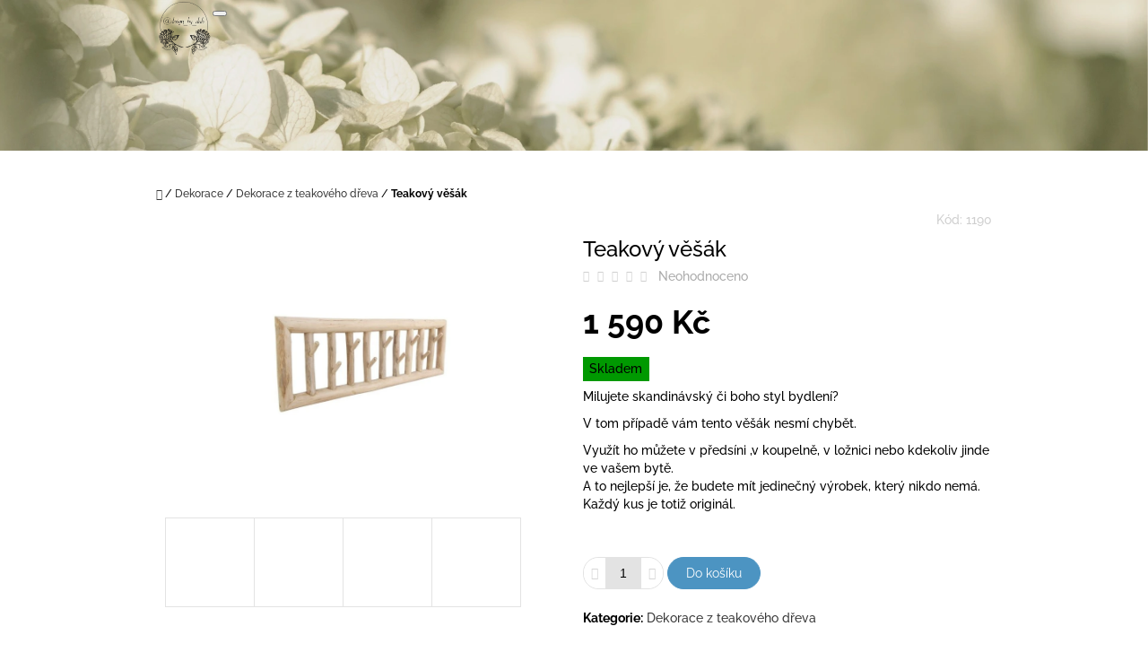

--- FILE ---
content_type: text/html; charset=utf-8
request_url: https://www.designbydub.cz/teakovy-vesak/
body_size: 20651
content:
<!doctype html><html lang="cs" dir="ltr" class="header-background-light external-fonts-loaded"><head><meta charset="utf-8" /><meta name="viewport" content="width=device-width,initial-scale=1" /><title>Teakový věšák - Design by Dub</title><link rel="preconnect" href="https://cdn.myshoptet.com" /><link rel="dns-prefetch" href="https://cdn.myshoptet.com" /><link rel="preload" href="https://cdn.myshoptet.com/prj/dist/master/cms/libs/jquery/jquery-1.11.3.min.js" as="script" /><link href="https://cdn.myshoptet.com/prj/dist/master/cms/templates/frontend_templates/shared/css/font-face/raleway.css" rel="stylesheet"><link href="https://cdn.myshoptet.com/prj/dist/master/shop/dist/font-shoptet-10.css.8c2408abe456ea0fcfd3.css" rel="stylesheet"><script>
dataLayer = [];
dataLayer.push({'shoptet' : {
    "pageId": 776,
    "pageType": "productDetail",
    "currency": "CZK",
    "currencyInfo": {
        "decimalSeparator": ",",
        "exchangeRate": 1,
        "priceDecimalPlaces": 2,
        "symbol": "K\u010d",
        "symbolLeft": 0,
        "thousandSeparator": " "
    },
    "language": "cs",
    "projectId": 416737,
    "product": {
        "id": 1190,
        "guid": "7ef7e3e2-7ef6-11ec-8936-ecf4bbd79d2f",
        "hasVariants": false,
        "codes": [
            {
                "code": 1190
            }
        ],
        "code": "1190",
        "name": "Teakov\u00fd v\u011b\u0161\u00e1k",
        "appendix": "",
        "weight": 0,
        "currentCategory": "Dekorace | Dekorace z teakov\u00e9ho d\u0159eva",
        "currentCategoryGuid": "3c5b2b41-87c8-11eb-ac23-ac1f6b0076ec",
        "defaultCategory": "Dekorace | Dekorace z teakov\u00e9ho d\u0159eva",
        "defaultCategoryGuid": "3c5b2b41-87c8-11eb-ac23-ac1f6b0076ec",
        "currency": "CZK",
        "priceWithVat": 1590
    },
    "cartInfo": {
        "id": null,
        "freeShipping": false,
        "freeShippingFrom": 3000,
        "leftToFreeGift": {
            "formattedPrice": "0 K\u010d",
            "priceLeft": 0
        },
        "freeGift": false,
        "leftToFreeShipping": {
            "priceLeft": 3000,
            "dependOnRegion": 0,
            "formattedPrice": "3 000 K\u010d"
        },
        "discountCoupon": [],
        "getNoBillingShippingPrice": {
            "withoutVat": 0,
            "vat": 0,
            "withVat": 0
        },
        "cartItems": [],
        "taxMode": "ORDINARY"
    },
    "cart": [],
    "customer": {
        "priceRatio": 1,
        "priceListId": 1,
        "groupId": null,
        "registered": false,
        "mainAccount": false
    }
}});
</script>
<meta property="og:type" content="website"><meta property="og:site_name" content="designbydub.cz"><meta property="og:url" content="https://www.designbydub.cz/teakovy-vesak/"><meta property="og:title" content="Teakový věšák - Design by Dub"><meta name="author" content="Design by Dub"><meta name="web_author" content="Shoptet.cz"><meta name="dcterms.rightsHolder" content="www.designbydub.cz"><meta name="robots" content="index,follow"><meta property="og:image" content="https://cdn.myshoptet.com/usr/www.designbydub.cz/user/shop/big/1190-3_79666011-4744-4337-8295-59c980604056.jpg?61f1cb68"><meta property="og:description" content="Teakový věšák. Milujete skandinávský či boho styl bydlení?
V tom případě vám tento věšák nesmí chybět.
Využít ho můžete v předsíni ,v koupelně, v ložnici nebo kdekoliv jinde ve vašem bytě.A to nejlepší je, že budete mít jedinečný výrobek, který nikdo nemá. Každý kus je totiž originál.
 "><meta name="description" content="Teakový věšák. Milujete skandinávský či boho styl bydlení?
V tom případě vám tento věšák nesmí chybět.
Využít ho můžete v předsíni ,v koupelně, v ložnici nebo kdekoliv jinde ve vašem bytě.A to nejlepší je, že budete mít jedinečný výrobek, který nikdo nemá. Každý kus je totiž originál.
 "><meta property="product:price:amount" content="1590"><meta property="product:price:currency" content="CZK"><style>:root {--color-primary: #393939;--color-primary-h: 0;--color-primary-s: 0%;--color-primary-l: 22%;--color-primary-hover: #666666;--color-primary-hover-h: 0;--color-primary-hover-s: 0%;--color-primary-hover-l: 40%;--color-secondary: #4c94c2;--color-secondary-h: 203;--color-secondary-s: 49%;--color-secondary-l: 53%;--color-secondary-hover: #4280a8;--color-secondary-hover-h: 204;--color-secondary-hover-s: 44%;--color-secondary-hover-l: 46%;--color-tertiary: #fd5e6d;--color-tertiary-h: 354;--color-tertiary-s: 98%;--color-tertiary-l: 68%;--color-tertiary-hover: #cc4c58;--color-tertiary-hover-h: 354;--color-tertiary-hover-s: 56%;--color-tertiary-hover-l: 55%;--color-header-background: #ffffff;--template-font: "Raleway";--template-headings-font: "Raleway";--header-background-url: url("https://cdn.myshoptet.com/usr/www.designbydub.cz/user/header_backgrounds/bez_n__zvu_(1920_x_500_px)_(3).png");--cookies-notice-background: #1A1937;--cookies-notice-color: #F8FAFB;--cookies-notice-button-hover: #f5f5f5;--cookies-notice-link-hover: #27263f;--templates-update-management-preview-mode-content: "Náhled aktualizací šablony je aktivní pro váš prohlížeč."}</style>
    
    <link href="https://cdn.myshoptet.com/prj/dist/master/shop/dist/main-10.less.8da77c2cd1fc147978a0.css" rel="stylesheet" />
    
    <script>var shoptet = shoptet || {};</script>
    <script src="https://cdn.myshoptet.com/prj/dist/master/shop/dist/main-3g-header.js.05f199e7fd2450312de2.js"></script>
<!-- User include --><!-- project html code header -->
<style type="text/css">
#h1-welcome-nor { text-transform: none }
</style>
<style type="text/css">
#menu li a { text-transform: none; }
</style>
<!-- /User include --><link rel="shortcut icon" href="/favicon.ico" type="image/x-icon" /><link rel="canonical" href="https://www.designbydub.cz/teakovy-vesak/" /></head>
    <body class="desktop id-776 in-dekorace-z-teakoveho-dreva template-10 type-product type-detail one-column-body columns-3 ums_forms_redesign--off ums_a11y_category_page--on ums_discussion_rating_forms--off ums_flags_display_unification--on ums_a11y_login--on mobile-header-version-0"><noscript>
    <style>
        #header {
            padding-top: 0;
            position: relative !important;
            top: 0;
        }
        .header-navigation {
            position: relative !important;
        }
        .overall-wrapper {
            margin: 0 !important;
        }
        body:not(.ready) {
            visibility: visible !important;
        }
    </style>
    <div class="no-javascript">
        <div class="no-javascript__title">Musíte změnit nastavení vašeho prohlížeče</div>
        <div class="no-javascript__text">Podívejte se na: <a href="https://www.google.com/support/bin/answer.py?answer=23852">Jak povolit JavaScript ve vašem prohlížeči</a>.</div>
        <div class="no-javascript__text">Pokud používáte software na blokování reklam, může být nutné povolit JavaScript z této stránky.</div>
        <div class="no-javascript__text">Děkujeme.</div>
    </div>
</noscript>

        <div id="fb-root"></div>
        <script>
            window.fbAsyncInit = function() {
                FB.init({
//                    appId            : 'your-app-id',
                    autoLogAppEvents : true,
                    xfbml            : true,
                    version          : 'v19.0'
                });
            };
        </script>
        <script async defer crossorigin="anonymous" src="https://connect.facebook.net/cs_CZ/sdk.js"></script><a href="#content" class="skip-link sr-only">Přejít na obsah</a><div class="overall-wrapper">
    <div class="user-action">
                    <div class="user-action-in">
            <div id="login" class="user-action-login popup-widget login-widget" role="dialog" aria-labelledby="loginHeading">
        <div class="popup-widget-inner">
                            <h2 id="loginHeading">Přihlášení k vašemu účtu</h2><div id="customerLogin"><form action="/action/Customer/Login/" method="post" id="formLoginIncluded" class="csrf-enabled formLogin" data-testid="formLogin"><input type="hidden" name="referer" value="" /><div class="form-group"><div class="input-wrapper email js-validated-element-wrapper no-label"><input type="email" name="email" class="form-control" autofocus placeholder="E-mailová adresa (např. jan@novak.cz)" data-testid="inputEmail" autocomplete="email" required /></div></div><div class="form-group"><div class="input-wrapper password js-validated-element-wrapper no-label"><input type="password" name="password" class="form-control" placeholder="Heslo" data-testid="inputPassword" autocomplete="current-password" required /><span class="no-display">Nemůžete vyplnit toto pole</span><input type="text" name="surname" value="" class="no-display" /></div></div><div class="form-group"><div class="login-wrapper"><button type="submit" class="btn btn-secondary btn-text btn-login" data-testid="buttonSubmit">Přihlásit se</button><div class="password-helper"><a href="/registrace/" data-testid="signup" rel="nofollow">Nová registrace</a><a href="/klient/zapomenute-heslo/" rel="nofollow">Zapomenuté heslo</a></div></div></div></form>
</div>                    </div>
    </div>

                <div id="cart-widget" class="user-action-cart popup-widget cart-widget loader-wrapper" data-testid="popupCartWidget" role="dialog" aria-hidden="true">
    <div class="popup-widget-inner cart-widget-inner place-cart-here">
        <div class="loader-overlay">
            <div class="loader"></div>
        </div>
    </div>

    <div class="cart-widget-button">
        <a href="/kosik/" class="btn btn-conversion" id="continue-order-button" rel="nofollow" data-testid="buttonNextStep">Pokračovat do košíku</a>
    </div>
</div>
    
        <div class="user-action-search popup-widget search-widget"  itemscope itemtype="https://schema.org/WebSite" data-testid="searchWidget">
        <meta itemprop="headline" content="Dekorace z teakového dřeva"/><meta itemprop="url" content="https://www.designbydub.cz"/><meta itemprop="text" content="Teakový věšák. Milujete skandinávský či boho styl bydlení? V tom případě vám tento věšák nesmí chybět. Využít ho můžete v předsíni ,v koupelně, v ložnici nebo kdekoliv jinde ve vašem bytě.A to nejlepší je, že budete mít jedinečný výrobek, který nikdo nemá. Každý kus je totiž originál. &amp;amp;nbsp;"/>        <div class="popup-widget-inner">
            <div class="search"><h2>Co potřebujete najít?</h2><form action="/action/ProductSearch/prepareString/" method="post"
    id="formSearchForm" class="search-form compact-form js-search-main"
    itemprop="potentialAction" itemscope itemtype="https://schema.org/SearchAction" data-testid="searchForm">
    <fieldset>
        <meta itemprop="target"
            content="https://www.designbydub.cz/vyhledavani/?string={string}"/>
        <input type="hidden" name="language" value="cs"/>
        
            
<input
    type="search"
    name="string"
        class="query-input form-control search-input js-search-input lg"
    placeholder="Napište, co hledáte"
    autocomplete="off"
    required
    itemprop="query-input"
    aria-label="Vyhledávání"
    data-testid="searchInput"
>
            <button type="submit" class="btn btn-default btn-arrow-right btn-lg" data-testid="searchBtn"><span class="sr-only">Hledat</span></button>
        
    </fieldset>
</form>
<h3>Doporučujeme</h3><div class="recommended-products"><a href="#" class="browse next"><span class="sr-only">Následující</span></a><a href="#" class="browse prev inactive"><span class="sr-only">Předchozí</span></a><div class="indicator"><div></div></div><div class="row active"><div class="col-sm-4"><a href="/bavlnik-dlouhy/" class="recommended-product">                        <span class="p-bottom">
                            <strong class="name" data-testid="productCardName">  Bavlník dlouhý</strong>

                                                            <strong class="price price-final" data-testid="productCardPrice">159 Kč</strong>
                            
                                                    </span>
</a></div><div class="col-sm-4"><a href="/keramicke-vazy-ivory/" class="recommended-product">                        <span class="p-bottom">
                            <strong class="name" data-testid="productCardName">  Keramické vázy Ivory</strong>

                                                            <strong class="price price-final" data-testid="productCardPrice">170 Kč</strong>
                            
                                                    </span>
</a></div><div class="col-sm-4 active"><a href="/stabilizovany-olivovnik/" class="recommended-product">                        <span class="p-bottom">
                            <strong class="name" data-testid="productCardName">  Stabilizovaný olivovník</strong>

                                                            <strong class="price price-final" data-testid="productCardPrice">490 Kč</strong>
                            
                                                    </span>
</a></div></div><div class="row"><div class="col-sm-4"><a href="/keramicke-vazy-sede/" class="recommended-product">                        <span class="p-bottom">
                            <strong class="name" data-testid="productCardName">  Keramické vázy šedé</strong>

                                                            <strong class="price price-final" data-testid="productCardPrice">390 Kč</strong>
                            
                                                    </span>
</a></div><div class="col-sm-4"><a href="/venec-z-boruvci--eukalyptu-a-modrinu/" class="recommended-product">                        <span class="p-bottom">
                            <strong class="name" data-testid="productCardName">  Věnec z borůvčí, eukalyptu a modřínu</strong>

                                                            <strong class="price price-final" data-testid="productCardPrice">1 190 Kč</strong>
                            
                                                    </span>
</a></div><div class="col-sm-4"><a href="/stabilizovany-asparagus/" class="recommended-product">                        <span class="p-bottom">
                            <strong class="name" data-testid="productCardName">  Stabilizovaný asparagus</strong>

                                                            <strong class="price price-final" data-testid="productCardPrice">450 Kč</strong>
                            
                                                    </span>
</a></div></div><div class="row"><div class="col-sm-4"><a href="/stabilizovany-eukalypt-nicholli/" class="recommended-product">                        <span class="p-bottom">
                            <strong class="name" data-testid="productCardName">  Stabilizovaný eukalypt nicollii</strong>

                                                            <strong class="price price-final" data-testid="productCardPrice">450 Kč</strong>
                            
                                                    </span>
</a></div><div class="col-sm-4"><a href="/keramicka-zviratka-v-bezove-barve/" class="recommended-product">                        <span class="p-bottom">
                            <strong class="name" data-testid="productCardName">  Keramická zvířátka v béžové barvě</strong>

                                                            <strong class="price price-final" data-testid="productCardPrice">120 Kč</strong>
                            
                                                            <span class="price-standard-wrapper"><span class="price-standard-label">Původně:</span> <span class="price-standard"><span>150 Kč</span></span></span>
                                                    </span>
</a></div><div class="col-sm-4"><a href="/venec-z-boruvci-berries/" class="recommended-product">                        <span class="p-bottom">
                            <strong class="name" data-testid="productCardName">  Věnec z borůvčí Berries</strong>

                                                            <strong class="price price-final" data-testid="productCardPrice">1 290 Kč</strong>
                            
                                                    </span>
</a></div></div></div></div>
        </div>
    </div>
</div>
            </div>
<header id="header"><div class="container navigation-wrapper">
    <div class="header-navigation">
        <div>
            <div class="site-name"><a href="/" data-testid="linkWebsiteLogo"><img src="https://cdn.myshoptet.com/usr/www.designbydub.cz/user/logos/kopie_n__vrhu_kopie_n__vrhu_kopie_n__vrhu_design_by_dub.png" alt="Design by Dub" fetchpriority="low" /></a></div>            
    <div class="navigation-buttons">
                <a href="#" class="toggle-window" data-target="search" data-hover="true" data-testid="linkSearchIcon"><span class="sr-only">Hledat</span></a>
                                    <button class="top-nav-button top-nav-button-login toggle-window" type="button" data-target="login" data-hover="true" aria-haspopup="dialog" aria-expanded="false" aria-controls="login" data-testid="signin">
                    <span class="sr-only">Přihlášení</span>
                </button>
                            <a href="/kosik/" class="toggle-window cart-count" data-hover="true" data-target="cart" data-redirect="true" data-testid="headerCart" rel="nofollow" aria-haspopup="dialog" aria-expanded="false" aria-controls="cart-widget">
            <span class="sr-only">Nákupní košík</span>
                    </a>
        <a href="#" class="toggle-window" data-target="navigation" data-hover="true" data-testid="hamburgerMenu"><span class="sr-only">Menu</span></a>
    </div>

            <nav id="navigation" class="hovered-nav" aria-label="Hlavní menu" data-collapsible="true"><div class="navigation-in menu"><ul class="menu-level-1" role="menubar" data-testid="headerMenuItems"><li class="menu-item-842 ext" role="none"><a href="/material-k-tvoreni/" data-testid="headerMenuItem" role="menuitem" aria-haspopup="true" aria-expanded="false"><b>Materiál k tvoření</b><span class="submenu-arrow"></span></a><ul class="menu-level-2" aria-label="Materiál k tvoření" tabindex="-1" role="menu"><li class="menu-item-878" role="none"><a href="/stabilizovane-rostliny/" data-image="https://cdn.myshoptet.com/usr/www.designbydub.cz/user/categories/thumb/eucalyptus.png" data-testid="headerMenuItem" role="menuitem"><span>Stabilizované rostliny</span></a>
                        </li><li class="menu-item-881" role="none"><a href="/umele-rostliny/" data-image="https://cdn.myshoptet.com/usr/www.designbydub.cz/user/categories/thumb/ficus.png" data-testid="headerMenuItem" role="menuitem"><span>Umělé rostliny</span></a>
                        </li><li class="menu-item-884" role="none"><a href="/susene-rostliny/" data-image="https://cdn.myshoptet.com/usr/www.designbydub.cz/user/categories/thumb/flower_(1).png" data-testid="headerMenuItem" role="menuitem"><span>Sušené rostliny</span></a>
                        </li><li class="menu-item-887" role="none"><a href="/doplnky-pro-tvoreni/" data-image="https://cdn.myshoptet.com/usr/www.designbydub.cz/user/categories/thumb/flower.png" data-testid="headerMenuItem" role="menuitem"><span>Doplňky pro tvoření</span></a>
                        </li></ul></li>
<li class="menu-item-707 ext" role="none"><a href="/dekorace/" data-testid="headerMenuItem" role="menuitem" aria-haspopup="true" aria-expanded="false"><b>Dekorace</b><span class="submenu-arrow"></span></a><ul class="menu-level-2" aria-label="Dekorace" tabindex="-1" role="menu"><li class="menu-item-776 active" role="none"><a href="/dekorace-z-teakoveho-dreva/" data-image="https://cdn.myshoptet.com/usr/www.designbydub.cz/user/categories/thumb/wooden-bowl.png" data-testid="headerMenuItem" role="menuitem"><span>Dekorace z teakového dřeva</span></a>
                        </li><li class="menu-item-791" role="none"><a href="/drevene-dekorace/" data-image="https://cdn.myshoptet.com/usr/www.designbydub.cz/user/categories/thumb/nature.png" data-testid="headerMenuItem" role="menuitem"><span>Dřevěné dekorace</span></a>
                        </li><li class="menu-item-797" role="none"><a href="/vazy--kvetinace/" data-image="https://cdn.myshoptet.com/usr/www.designbydub.cz/user/categories/thumb/jade.png" data-testid="headerMenuItem" role="menuitem"><span>Vázy, květináče</span></a>
                        </li><li class="menu-item-809" role="none"><a href="/podzimni-dekorace/" data-image="https://cdn.myshoptet.com/usr/www.designbydub.cz/user/categories/thumb/leaf-fall.png" data-testid="headerMenuItem" role="menuitem"><span>Podzimní dekorace</span></a>
                        </li><li class="menu-item-815" role="none"><a href="/zimni-a-vanocni-dekorace/" data-image="https://cdn.myshoptet.com/usr/www.designbydub.cz/user/categories/thumb/pine-cone.png" data-testid="headerMenuItem" role="menuitem"><span>Zimní a vánoční dekorace</span></a>
                        </li><li class="menu-item-848" role="none"><a href="/jaro--velikonoce/" data-image="https://cdn.myshoptet.com/usr/www.designbydub.cz/user/categories/thumb/easter-egg.png" data-testid="headerMenuItem" role="menuitem"><span>Jaro, Velikonoce</span></a>
                        </li></ul></li>
<li class="menu-item-710 ext" role="none"><a href="/vence/" data-testid="headerMenuItem" role="menuitem" aria-haspopup="true" aria-expanded="false"><b>Věnce</b><span class="submenu-arrow"></span></a><ul class="menu-level-2" aria-label="Věnce" tabindex="-1" role="menu"><li class="menu-item-719" role="none"><a href="/jarni/" data-image="https://cdn.myshoptet.com/usr/www.designbydub.cz/user/categories/thumb/503405728_10224468522054243_6770791125019793026_n.jpg" data-testid="headerMenuItem" role="menuitem"><span>Jarní</span></a>
                        </li><li class="menu-item-731" role="none"><a href="/zimni/" data-image="https://cdn.myshoptet.com/usr/www.designbydub.cz/user/categories/thumb/489807121_10223922065193163_395361232683343415_n.jpg" data-testid="headerMenuItem" role="menuitem"><span>Zimní</span></a>
                        </li><li class="menu-item-734" role="none"><a href="/letni/" data-image="https://cdn.myshoptet.com/usr/www.designbydub.cz/user/categories/thumb/503826885_10224494600146179_403192606758264802_n.jpg" data-testid="headerMenuItem" role="menuitem"><span>Letní</span></a>
                        </li><li class="menu-item-737" role="none"><a href="/podzimni/" data-image="https://cdn.myshoptet.com/usr/www.designbydub.cz/user/categories/thumb/506299346_10224571616471539_1301763934165424745_n.jpg" data-testid="headerMenuItem" role="menuitem"><span>Podzimní</span></a>
                        </li><li class="menu-item-749" role="none"><a href="/celorocni/" data-image="https://cdn.myshoptet.com/usr/www.designbydub.cz/user/categories/thumb/493668181_10224112975205794_743097854445021244_n.jpg" data-testid="headerMenuItem" role="menuitem"><span>Celoroční</span></a>
                        </li><li class="menu-item-803" role="none"><a href="/umele-vence/" data-image="https://cdn.myshoptet.com/usr/www.designbydub.cz/user/categories/thumb/492335218_10224051629912200_5314025145838281182_n.jpg" data-testid="headerMenuItem" role="menuitem"><span>Umělé věnce</span></a>
                        </li><li class="menu-item-821" role="none"><a href="/adventni-vence/" data-image="https://cdn.myshoptet.com/usr/www.designbydub.cz/user/categories/thumb/558264393_1413211510805253_9147957926465032144_n.jpg" data-testid="headerMenuItem" role="menuitem"><span>Adventní věnce</span></a>
                        </li></ul></li>
<li class="menu-item-836" role="none"><a href="/vyprodej/" data-testid="headerMenuItem" role="menuitem" aria-expanded="false"><b>Výprodej a akční zboží</b></a></li>
<li class="menu-item-870" role="none"><a href="/darkove-elektronicke-poukazy-2/" data-testid="headerMenuItem" role="menuitem" aria-expanded="false"><b>Dárkové elektronické poukazy</b></a></li>
<li class="menu-item-752" role="none"><a href="/kvetiny-na-objednavku--poptavka-formular-/" data-testid="headerMenuItem" role="menuitem" aria-expanded="false"><b>Floristika a aranžerství</b></a></li>
<li class="menu-item-29" role="none"><a href="/kontakty/" data-testid="headerMenuItem" role="menuitem" aria-expanded="false"><b>Kontakty</b></a></li>
<li class="menu-item-758" role="none"><a href="/fotogalerie/" data-testid="headerMenuItem" role="menuitem" aria-expanded="false"><b>Fotogalerie</b></a></li>
</ul></div><span class="navigation-close"></span></nav><div class="menu-helper" data-testid="hamburgerMenu"><span>Více</span></div>
        </div>
    </div>

                </div>
    </header><!-- / header -->

    

<div id="content-wrapper" class="container content-wrapper">
    
                                <div class="breadcrumbs navigation-home-icon-wrapper" itemscope itemtype="https://schema.org/BreadcrumbList">
                                                                            <span id="navigation-first" data-basetitle="Design by Dub" itemprop="itemListElement" itemscope itemtype="https://schema.org/ListItem">
                <a href="/" itemprop="item" class="navigation-home-icon"><span class="sr-only" itemprop="name">Domů</span></a>
                <span class="navigation-bullet">/</span>
                <meta itemprop="position" content="1" />
            </span>
                                <span id="navigation-1" itemprop="itemListElement" itemscope itemtype="https://schema.org/ListItem">
                <a href="/dekorace/" itemprop="item" data-testid="breadcrumbsSecondLevel"><span itemprop="name">Dekorace</span></a>
                <span class="navigation-bullet">/</span>
                <meta itemprop="position" content="2" />
            </span>
                                <span id="navigation-2" itemprop="itemListElement" itemscope itemtype="https://schema.org/ListItem">
                <a href="/dekorace-z-teakoveho-dreva/" itemprop="item" data-testid="breadcrumbsSecondLevel"><span itemprop="name">Dekorace z teakového dřeva</span></a>
                <span class="navigation-bullet">/</span>
                <meta itemprop="position" content="3" />
            </span>
                                            <span id="navigation-3" itemprop="itemListElement" itemscope itemtype="https://schema.org/ListItem" data-testid="breadcrumbsLastLevel">
                <meta itemprop="item" content="https://www.designbydub.cz/teakovy-vesak/" />
                <meta itemprop="position" content="4" />
                <span itemprop="name" data-title="Teakový věšák">Teakový věšák <span class="appendix"></span></span>
            </span>
            </div>
            
    <div class="content-wrapper-in">
                <main id="content" class="content wide">
                            
<div class="p-detail" itemscope itemtype="https://schema.org/Product">

    
    <meta itemprop="name" content="Teakový věšák" />
    <meta itemprop="category" content="Úvodní stránka &gt; Dekorace &gt; Dekorace z teakového dřeva &gt; Teakový věšák" />
    <meta itemprop="url" content="https://www.designbydub.cz/teakovy-vesak/" />
    <meta itemprop="image" content="https://cdn.myshoptet.com/usr/www.designbydub.cz/user/shop/big/1190-3_79666011-4744-4337-8295-59c980604056.jpg?61f1cb68" />
            <meta itemprop="description" content="Milujete skandinávský či boho styl bydlení?
V tom případě vám tento věšák nesmí chybět.
Využít ho můžete v předsíni ,v koupelně, v ložnici nebo kdekoliv jinde ve vašem bytě.A to nejlepší je, že budete mít jedinečný výrobek, který nikdo nemá. Každý kus je totiž originál.
&amp;nbsp;" />
                                            
        <div class="p-detail-inner">

                <form action="/action/Cart/addCartItem/" method="post" id="product-detail-form" class="pr-action clearfix csrf-enabled" data-testid="formProduct">
                            <meta itemprop="productID" content="1190" /><meta itemprop="identifier" content="7ef7e3e2-7ef6-11ec-8936-ecf4bbd79d2f" /><meta itemprop="sku" content="1190" /><span itemprop="offers" itemscope itemtype="https://schema.org/Offer"><link itemprop="availability" href="https://schema.org/InStock" /><meta itemprop="url" content="https://www.designbydub.cz/teakovy-vesak/" /><meta itemprop="price" content="1590.00" /><meta itemprop="priceCurrency" content="CZK" /><link itemprop="itemCondition" href="https://schema.org/NewCondition" /></span><input type="hidden" name="productId" value="1190" /><input type="hidden" name="priceId" value="2063" /><input type="hidden" name="language" value="cs" />

                
                
                <div class="p-image-wrapper">

                    



                    
                    <div class="p-image" style="" data-testid="mainImage">
                        

<a href="https://cdn.myshoptet.com/usr/www.designbydub.cz/user/shop/big/1190-3_79666011-4744-4337-8295-59c980604056.jpg?61f1cb68" class="p-main-image"><img src="https://cdn.myshoptet.com/usr/www.designbydub.cz/user/shop/big/1190-3_79666011-4744-4337-8295-59c980604056.jpg?61f1cb68" alt="79666011 4744 4337 8295 59C980604056" width="1024" height="768"  fetchpriority="high" />
</a>                    </div>

                    
    <div class="col-sm-12 p-thumbnails-wrapper">

        <div class="p-thumbnails">

            <div class="p-thumbnails-inner">

                <div>
                                                                                        <a href="https://cdn.myshoptet.com/usr/www.designbydub.cz/user/shop/big/1190-3_79666011-4744-4337-8295-59c980604056.jpg?61f1cb68" class="p-thumbnail highlighted">
                            <img src="data:image/svg+xml,%3Csvg%20width%3D%22100%22%20height%3D%22100%22%20xmlns%3D%22http%3A%2F%2Fwww.w3.org%2F2000%2Fsvg%22%3E%3C%2Fsvg%3E" alt="79666011 4744 4337 8295 59C980604056" width="100" height="100"  data-src="https://cdn.myshoptet.com/usr/www.designbydub.cz/user/shop/related/1190-3_79666011-4744-4337-8295-59c980604056.jpg?61f1cb68" fetchpriority="low" />
                        </a>
                        <a href="https://cdn.myshoptet.com/usr/www.designbydub.cz/user/shop/big/1190-3_79666011-4744-4337-8295-59c980604056.jpg?61f1cb68" class="cbox-gal" data-gallery="lightbox[gallery]" data-alt="79666011 4744 4337 8295 59C980604056"></a>
                                                                    <a href="https://cdn.myshoptet.com/usr/www.designbydub.cz/user/shop/big/1190_d612341f-056e-430a-958e-cccfd4e1146f.jpg?61f1cb83" class="p-thumbnail">
                            <img src="data:image/svg+xml,%3Csvg%20width%3D%22100%22%20height%3D%22100%22%20xmlns%3D%22http%3A%2F%2Fwww.w3.org%2F2000%2Fsvg%22%3E%3C%2Fsvg%3E" alt="D612341F 056E 430A 958E CCCFD4E1146F" width="100" height="100"  data-src="https://cdn.myshoptet.com/usr/www.designbydub.cz/user/shop/related/1190_d612341f-056e-430a-958e-cccfd4e1146f.jpg?61f1cb83" fetchpriority="low" />
                        </a>
                        <a href="https://cdn.myshoptet.com/usr/www.designbydub.cz/user/shop/big/1190_d612341f-056e-430a-958e-cccfd4e1146f.jpg?61f1cb83" class="cbox-gal" data-gallery="lightbox[gallery]" data-alt="D612341F 056E 430A 958E CCCFD4E1146F"></a>
                                                                    <a href="https://cdn.myshoptet.com/usr/www.designbydub.cz/user/shop/big/1190-1_c9b255ac-b544-438e-b805-137590472a8b.jpg?61f1cb91" class="p-thumbnail">
                            <img src="data:image/svg+xml,%3Csvg%20width%3D%22100%22%20height%3D%22100%22%20xmlns%3D%22http%3A%2F%2Fwww.w3.org%2F2000%2Fsvg%22%3E%3C%2Fsvg%3E" alt="C9B255AC B544 438E B805 137590472A8B" width="100" height="100"  data-src="https://cdn.myshoptet.com/usr/www.designbydub.cz/user/shop/related/1190-1_c9b255ac-b544-438e-b805-137590472a8b.jpg?61f1cb91" fetchpriority="low" />
                        </a>
                        <a href="https://cdn.myshoptet.com/usr/www.designbydub.cz/user/shop/big/1190-1_c9b255ac-b544-438e-b805-137590472a8b.jpg?61f1cb91" class="cbox-gal" data-gallery="lightbox[gallery]" data-alt="C9B255AC B544 438E B805 137590472A8B"></a>
                                                                    <a href="https://cdn.myshoptet.com/usr/www.designbydub.cz/user/shop/big/1190-2_1c29a816-4973-4be6-abcb-2b517de5d6b4.jpg?61f5c028" class="p-thumbnail">
                            <img src="data:image/svg+xml,%3Csvg%20width%3D%22100%22%20height%3D%22100%22%20xmlns%3D%22http%3A%2F%2Fwww.w3.org%2F2000%2Fsvg%22%3E%3C%2Fsvg%3E" alt="1C29A816 4973 4BE6 ABCB 2B517DE5D6B4" width="100" height="100"  data-src="https://cdn.myshoptet.com/usr/www.designbydub.cz/user/shop/related/1190-2_1c29a816-4973-4be6-abcb-2b517de5d6b4.jpg?61f5c028" fetchpriority="low" />
                        </a>
                        <a href="https://cdn.myshoptet.com/usr/www.designbydub.cz/user/shop/big/1190-2_1c29a816-4973-4be6-abcb-2b517de5d6b4.jpg?61f5c028" class="cbox-gal" data-gallery="lightbox[gallery]" data-alt="1C29A816 4973 4BE6 ABCB 2B517DE5D6B4"></a>
                                    </div>

            </div>

            <a href="#" class="thumbnail-prev"></a>
            <a href="#" class="thumbnail-next"></a>

        </div>

    </div>


                </div>

                
                <div class="p-info-wrapper">
                                                                <div class="p-detail-top">

                            <span class="p-code">
        <span class="p-code-label">Kód:</span>
                    <span>1190</span>
            </span>

                        
                        
                    </div>

                    <h1>  Teakový věšák</h1>

                                <div class="stars-wrapper">
                
<span class="stars star-list">
                                                <a class="star star-off show-tooltip" title="            Hodnocení:
            Neohodnoceno    &lt;br /&gt;
                    Pro možnost hodnocení se prosím přihlašte            "
                   ></a>
                    
                                                <a class="star star-off show-tooltip" title="            Hodnocení:
            Neohodnoceno    &lt;br /&gt;
                    Pro možnost hodnocení se prosím přihlašte            "
                   ></a>
                    
                                                <a class="star star-off show-tooltip" title="            Hodnocení:
            Neohodnoceno    &lt;br /&gt;
                    Pro možnost hodnocení se prosím přihlašte            "
                   ></a>
                    
                                                <a class="star star-off show-tooltip" title="            Hodnocení:
            Neohodnoceno    &lt;br /&gt;
                    Pro možnost hodnocení se prosím přihlašte            "
                   ></a>
                    
                                                <a class="star star-off show-tooltip" title="            Hodnocení:
            Neohodnoceno    &lt;br /&gt;
                    Pro možnost hodnocení se prosím přihlašte            "
                   ></a>
                    
    </span>
            <span class="stars-label">
                                Neohodnoceno                    </span>
        </div>
    
                
                    
                                            <div class="price price-table">

                            <div class="p-final-price-wrapper">
                                                                    <strong class="price-final" data-testid="productCardPrice">
            <span class="price-final-holder">
                1 590 Kč
    

        </span>
    </strong>
                                                                                                                                                    <span class="price-measure">
                    
                        </span>
                                    
                                                            </div>

                                                            <div class="availability-wrapper">
                                    

    
    <span class="availability-label" style="background-color: #009901" data-testid="labelAvailability">
                    Skladem            </span>
    
                                </div>
                            
                        </div>

                        
                        
                                                                        <div class="p-details">
                                                    <div class="p-short-description" data-testid="productCardShortDescr">
                                <p><meta charset="UTF-8" /><span>Milujete skandinávský či boho styl bydlení?</span></p>
<p>V tom případě vám tento věšák nesmí chybět.</p>
<p><span>Využít ho můžete v předsíni ,v koupelně, v ložnici nebo kdekoliv jinde ve vašem bytě.<br />A to nejlepší je, že budete mít jedinečný výrobek, který nikdo nemá. Každý kus je totiž originál.</span></p>
<p>&nbsp;</p>
                            </div>
                                                                    </div>
                
                        
                        
                                                                            
                                                    <div class="add-to-cart" data-testid="divAddToCart">
                                                                
<span class="quantity">
    <span
        class="increase-tooltip js-increase-tooltip"
        data-trigger="manual"
        data-container="body"
        data-original-title="Není možné zakoupit více než 9999 ks."
        aria-hidden="true"
        role="tooltip"
        data-testid="tooltip">
    </span>

    <span
        class="decrease-tooltip js-decrease-tooltip"
        data-trigger="manual"
        data-container="body"
        data-original-title="Minimální množství, které lze zakoupit, je 1 ks."
        aria-hidden="true"
        role="tooltip"
        data-testid="tooltip">
    </span>
    <label>
        <input
            type="number"
            name="amount"
            value="1"
            class="amount"
            autocomplete="off"
            data-decimals="0"
                        step="1"
            min="1"
            max="9999"
            aria-label="Množství"
            data-testid="cartAmount"/>
    </label>

    <button
        class="increase"
        type="button"
        aria-label="Zvýšit množství o 1"
        data-testid="increase">
            <span class="increase__sign">&plus;</span>
    </button>

    <button
        class="decrease"
        type="button"
        aria-label="Snížit množství o 1"
        data-testid="decrease">
            <span class="decrease__sign">&minus;</span>
    </button>
</span>
                                                                    <button type="submit" class="btn btn-conversion add-to-cart-button" data-testid="buttonAddToCart" aria-label="Do košíku Teakový věšák">Do košíku</button>
                                                            </div>
                        
                                            
                    
                    

                    <div class="p-details-bottom">

                        <div class="p-details">

                            <table class="detail-parameters">
                                                                                                                                <tr>
    <th>
        <span class="row-header-label">
            Kategorie<span class="row-header-label-colon">:</span>
        </span>
    </th>
    <td>
        <a href="/dekorace-z-teakoveho-dreva/">Dekorace z teakového dřeva</a>    </td>
</tr>
                            </table>

                        </div>

                    </div>

                                                                                                            
                    
                    <div class="link-icons" data-testid="productDetailActionIcons">
    <a href="#" class="link-icon print" title="Tisknout produkt"><span>Tisk</span></a>
    <a href="/teakovy-vesak:dotaz/" class="link-icon chat" title="Mluvit s prodejcem" rel="nofollow"><span>Zeptat se</span></a>
        </div>
                        <div class="social-icons share">
                                            <a href="https://twitter.com/intent/tweet?status=Teakov%C3%BD+v%C4%9B%C5%A1%C3%A1k+=https%3A%2F%2Fwww.designbydub.cz%2Fteakovy-vesak%2F" class="social-icon twitter" target="blank"><span class="sr-only">Twitter</span></a>
                            <a href="https://www.facebook.com/share.php?u=https%3A%2F%2Fwww.designbydub.cz%2Fteakovy-vesak%2F&amp;amp;title=Teakov%C3%BD+v%C4%9B%C5%A1%C3%A1k" class="social-icon facebook" target="blank"><span class="sr-only">Facebook</span></a>
                    
    </div>

                </div>

                        </form>
        </div>



    
    <div class="shp-tabs-wrapper p-detail-tabs-wrapper">
        <div class="row">
            <div class="col-sm-12 shp-tabs-row responsive-nav">
                <div class="shp-tabs-holder">
    <ul id="p-detail-tabs" class="shp-tabs p-detail-tabs visible-links" role="tablist">
                            <li class="shp-tab active" data-testid="tabDescription">
                <a href="#description" class="shp-tab-link" role="tab" data-toggle="tab">Popis</a>
            </li>
                                                                                                                         <li class="shp-tab" data-testid="tabDiscussion">
                                <a href="#productDiscussion" class="shp-tab-link" role="tab" data-toggle="tab">Diskuze</a>
            </li>
                                        </ul>
</div>
            </div>
            <div class="col-sm-12 ">
                <div id="tab-content" class="tab-content">
                                                                <div id="description" class="tab-pane fade in active" role="tabpanel">
        <div class="description-inner">
            <div class="basic-description">
                
                                    <p><meta charset="UTF-8" /></p>
<table>
<tbody>
<tr class="attribute attr_Delka attr_cm">
<td class="caption">Délka (cm)</td>
<td class="value">80</td>
</tr>
<tr class="attribute attr_Sirka attr_cm">
<td class="caption">Šířka (cm)</td>
<td class="value">10</td>
</tr>
<tr class="attribute attr_Vyska attr_cm">
<td class="caption">Výška (cm)</td>
<td class="value">23</td>
</tr>
</tbody>
</table>
<p><meta charset="UTF-8" /><b>Poznámka:</b><span> Z&nbsp;důvodu použití přírodního materiálu se barva a&nbsp;struktura dřeva u&nbsp;jednotlivých kusů může lišit od fotografie. Zároveň uvedené rozměry jsou orientační vzhledem k&nbsp;tzv. živým hranám tohoto kusu nábytku.</span></p>
                            </div>
            
        </div>
    </div>
                                                                                                                                                    <div id="productDiscussion" class="tab-pane fade" role="tabpanel" data-testid="areaDiscussion">
        <div id="discussionWrapper" class="discussion-wrapper unveil-wrapper" data-parent-tab="productDiscussion" data-testid="wrapperDiscussion">
                                    
    <div class="discussionContainer js-discussion-container" data-editorid="discussion">
                    <p data-testid="textCommentNotice">Buďte první, kdo napíše příspěvek k této položce. </p>
                                                        <div class="add-comment discussion-form-trigger" data-unveil="discussion-form" aria-expanded="false" aria-controls="discussion-form" role="button">
                <span class="link-like comment-icon" data-testid="buttonAddComment">Přidat komentář</span>
                        </div>
                        <div id="discussion-form" class="discussion-form vote-form js-hidden">
                            <form action="/action/ProductDiscussion/addPost/" method="post" id="formDiscussion" data-testid="formDiscussion">
    <input type="hidden" name="formId" value="9" />
    <input type="hidden" name="discussionEntityId" value="1190" />
            <div class="row">
        <div class="form-group col-xs-12 col-sm-6">
            <input type="text" name="fullName" value="" id="fullName" class="form-control" placeholder="Jméno" data-testid="inputUserName"/>
                        <span class="no-display">Nevyplňujte toto pole:</span>
            <input type="text" name="surname" value="" class="no-display" />
        </div>
        <div class="form-group js-validated-element-wrapper no-label col-xs-12 col-sm-6">
            <input type="email" name="email" value="" id="email" class="form-control js-validate-required" placeholder="E-mail" data-testid="inputEmail"/>
        </div>
        <div class="col-xs-12">
            <div class="form-group">
                <input type="text" name="title" id="title" class="form-control" placeholder="Název" data-testid="inputTitle" />
            </div>
            <div class="form-group no-label js-validated-element-wrapper">
                <textarea name="message" id="message" class="form-control js-validate-required" rows="7" placeholder="Komentář" data-testid="inputMessage"></textarea>
            </div>
                                <div class="form-group js-validated-element-wrapper consents consents-first">
            <input
                type="hidden"
                name="consents[]"
                id="discussionConsents37"
                value="37"
                                                        data-special-message="validatorConsent"
                            />
                                        <label for="discussionConsents37" class="whole-width">
                                        Vložením komentáře souhlasíte s <a href="/podminky-ochrany-osobnich-udaju/" target="_blank" rel="noopener noreferrer">podmínkami ochrany osobních údajů</a>
                </label>
                    </div>
                            <fieldset class="box box-sm box-bg-default">
    <h4>Bezpečnostní kontrola</h4>
    <div class="form-group captcha-image">
        <img src="[data-uri]" alt="" data-testid="imageCaptcha" width="150" height="40"  fetchpriority="low" />
    </div>
    <div class="form-group js-validated-element-wrapper smart-label-wrapper">
        <label for="captcha"><span class="required-asterisk">Opište text z obrázku</span></label>
        <input type="text" id="captcha" name="captcha" class="form-control js-validate js-validate-required">
    </div>
</fieldset>
            <div class="form-group">
                <input type="submit" value="Odeslat komentář" class="btn btn-sm btn-primary" data-testid="buttonSendComment" />
            </div>
        </div>
    </div>
</form>

                    </div>
                    </div>

        </div>
    </div>
                                                        </div>
            </div>
        </div>
    </div>

</div>
                    </main>
    </div>
    
            
    
</div>
        
        
            <footer id="footer">
            <h2 class="sr-only">Zápatí</h2>

                                        <div class="container">
                    
                


<div class="row custom-footer elements-2">
                    
        <div class="custom-footer__articles col-sm-6">
                                                                                                                        <h4><span>Informace pro vás</span></h4>
    <ul>
                    <li><a href="/casto-kladene-otazky/">Často kladené otázky</a></li>
                    <li><a href="/obchodni-podminky/">Obchodní podmínky</a></li>
                    <li><a href="/podminky-ochrany-osobnich-udaju/">Podmínky ochrany osobních údajů </a></li>
                    <li><a href="/formular-pro-uplatneni-reklamace/">Formulář pro uplatnění reklamace</a></li>
                    <li><a href="/odstoupeni-od-smlouvy-zbozi-zakoupene-pres-internet/">ODSTOUPENÍ OD SMLOUVY - ZBOŽÍ ZAKOUPENÉ PŘES INTERNET</a></li>
                    <li><a href="/pouceni-o-pravu-na-odstoupeni-od-smlouvy-a-vzorovy-formular-pro-odstoupeni-od-smlouvy/">Poučení o právu na odstoupení od smlouvy a Vzorový formulář pro odstoupení od smlouvy</a></li>
            </ul>

                                                        </div>
                    
        <div class="custom-footer__instagram col-sm-6">
                                                                                                                
                                                        </div>
    </div>
                </div>
                                                                        <div class="footer-section footer-bottom">
                <div class="container">
                    <span id="signature" style="display: inline-block !important; visibility: visible !important;"><a href="https://www.shoptet.cz/?utm_source=footer&utm_medium=link&utm_campaign=create_by_shoptet" class="image" target="_blank"><img src="data:image/svg+xml,%3Csvg%20width%3D%2217%22%20height%3D%2217%22%20xmlns%3D%22http%3A%2F%2Fwww.w3.org%2F2000%2Fsvg%22%3E%3C%2Fsvg%3E" data-src="https://cdn.myshoptet.com/prj/dist/master/cms/img/common/logo/shoptetLogo.svg" width="17" height="17" alt="Shoptet" class="vam" fetchpriority="low" /></a><a href="https://www.shoptet.cz/?utm_source=footer&utm_medium=link&utm_campaign=create_by_shoptet" class="title" target="_blank">Vytvořil Shoptet</a></span>
                    <span class="copyright" data-testid="textCopyright">
                        Copyright 2026 <strong>Design by Dub</strong>. Všechna práva vyhrazena.                                            </span>
                </div>
            </div>
                    </footer>
        <!-- / footer -->
    
        </div>
        <!-- / overall-wrapper -->

                    <script src="https://cdn.myshoptet.com/prj/dist/master/cms/libs/jquery/jquery-1.11.3.min.js"></script>
                <script>var shoptet = shoptet || {};shoptet.abilities = {"about":{"generation":3,"id":"10"},"config":{"category":{"product":{"image_size":"detail"}},"navigation_breakpoint":991,"number_of_active_related_products":3,"product_slider":{"autoplay":false,"autoplay_speed":3000,"loop":true,"navigation":true,"pagination":true,"shadow_size":0}},"elements":{"recapitulation_in_checkout":true},"feature":{"directional_thumbnails":false,"extended_ajax_cart":false,"extended_search_whisperer":false,"fixed_header":true,"images_in_menu":false,"product_slider":false,"simple_ajax_cart":true,"smart_labels":false,"tabs_accordion":false,"tabs_responsive":true,"top_navigation_menu":false,"user_action_fullscreen":false}};shoptet.design = {"template":{"name":"Waltz","colorVariant":"10-eight"},"layout":{"homepage":"catalog3","subPage":"catalog3","productDetail":"catalog3"},"colorScheme":{"conversionColor":"#4c94c2","conversionColorHover":"#4280a8","color1":"#393939","color2":"#666666","color3":"#fd5e6d","color4":"#cc4c58"},"fonts":{"heading":"Raleway","text":"Raleway"},"header":{"backgroundImage":"https:\/\/www.designbydub.czuser\/header_backgrounds\/bez_n__zvu_(1920_x_500_px)_(3).png","image":null,"logo":"https:\/\/www.designbydub.czuser\/logos\/kopie_n__vrhu_kopie_n__vrhu_kopie_n__vrhu_design_by_dub.png","color":"#ffffff"},"background":{"enabled":false,"color":null,"image":null}};shoptet.config = {};shoptet.events = {};shoptet.runtime = {};shoptet.content = shoptet.content || {};shoptet.updates = {};shoptet.messages = [];shoptet.messages['lightboxImg'] = "Obrázek";shoptet.messages['lightboxOf'] = "z";shoptet.messages['more'] = "Více";shoptet.messages['cancel'] = "Zrušit";shoptet.messages['removedItem'] = "Položka byla odstraněna z košíku.";shoptet.messages['discountCouponWarning'] = "Zapomněli jste uplatnit slevový kupón. Pro pokračování jej uplatněte pomocí tlačítka vedle vstupního pole, nebo jej smažte.";shoptet.messages['charsNeeded'] = "Prosím, použijte minimálně 3 znaky!";shoptet.messages['invalidCompanyId'] = "Neplané IČ, povoleny jsou pouze číslice";shoptet.messages['needHelp'] = "Potřebujete pomoc?";shoptet.messages['showContacts'] = "Zobrazit kontakty";shoptet.messages['hideContacts'] = "Skrýt kontakty";shoptet.messages['ajaxError'] = "Došlo k chybě; obnovte prosím stránku a zkuste to znovu.";shoptet.messages['variantWarning'] = "Zvolte prosím variantu produktu.";shoptet.messages['chooseVariant'] = "Zvolte variantu";shoptet.messages['unavailableVariant'] = "Tato varianta není dostupná a není možné ji objednat.";shoptet.messages['withVat'] = "včetně DPH";shoptet.messages['withoutVat'] = "bez DPH";shoptet.messages['toCart'] = "Do košíku";shoptet.messages['emptyCart'] = "Prázdný košík";shoptet.messages['change'] = "Změnit";shoptet.messages['chosenBranch'] = "Zvolená pobočka";shoptet.messages['validatorRequired'] = "Povinné pole";shoptet.messages['validatorEmail'] = "Prosím vložte platnou e-mailovou adresu";shoptet.messages['validatorUrl'] = "Prosím vložte platnou URL adresu";shoptet.messages['validatorDate'] = "Prosím vložte platné datum";shoptet.messages['validatorNumber'] = "Vložte číslo";shoptet.messages['validatorDigits'] = "Prosím vložte pouze číslice";shoptet.messages['validatorCheckbox'] = "Zadejte prosím všechna povinná pole";shoptet.messages['validatorConsent'] = "Bez souhlasu nelze odeslat.";shoptet.messages['validatorPassword'] = "Hesla se neshodují";shoptet.messages['validatorInvalidPhoneNumber'] = "Vyplňte prosím platné telefonní číslo bez předvolby.";shoptet.messages['validatorInvalidPhoneNumberSuggestedRegion'] = "Neplatné číslo — navržený region: %1";shoptet.messages['validatorInvalidCompanyId'] = "Neplatné IČ, musí být ve tvaru jako %1";shoptet.messages['validatorFullName'] = "Nezapomněli jste příjmení?";shoptet.messages['validatorHouseNumber'] = "Prosím zadejte správné číslo domu";shoptet.messages['validatorZipCode'] = "Zadané PSČ neodpovídá zvolené zemi";shoptet.messages['validatorShortPhoneNumber'] = "Telefonní číslo musí mít min. 8 znaků";shoptet.messages['choose-personal-collection'] = "Prosím vyberte místo doručení u osobního odběru, není zvoleno.";shoptet.messages['choose-external-shipping'] = "Upřesněte prosím vybraný způsob dopravy";shoptet.messages['choose-ceska-posta'] = "Pobočka České Pošty není určena, zvolte prosím některou";shoptet.messages['choose-hupostPostaPont'] = "Pobočka Maďarské pošty není vybrána, zvolte prosím nějakou";shoptet.messages['choose-postSk'] = "Pobočka Slovenské pošty není zvolena, vyberte prosím některou";shoptet.messages['choose-ulozenka'] = "Pobočka Uloženky nebyla zvolena, prosím vyberte některou";shoptet.messages['choose-zasilkovna'] = "Pobočka Zásilkovny nebyla zvolena, prosím vyberte některou";shoptet.messages['choose-ppl-cz'] = "Pobočka PPL ParcelShop nebyla vybrána, vyberte prosím jednu";shoptet.messages['choose-glsCz'] = "Pobočka GLS ParcelShop nebyla zvolena, prosím vyberte některou";shoptet.messages['choose-dpd-cz'] = "Ani jedna z poboček služby DPD Parcel Shop nebyla zvolená, prosím vyberte si jednu z možností.";shoptet.messages['watchdogType'] = "Je zapotřebí vybrat jednu z možností u sledování produktu.";shoptet.messages['watchdog-consent-required'] = "Musíte zaškrtnout všechny povinné souhlasy";shoptet.messages['watchdogEmailEmpty'] = "Prosím vyplňte e-mail";shoptet.messages['privacyPolicy'] = 'Musíte souhlasit s ochranou osobních údajů';shoptet.messages['amountChanged'] = '(množství bylo změněno)';shoptet.messages['unavailableCombination'] = 'Není k dispozici v této kombinaci';shoptet.messages['specifyShippingMethod'] = 'Upřesněte dopravu';shoptet.messages['PIScountryOptionMoreBanks'] = 'Možnost platby z %1 bank';shoptet.messages['PIScountryOptionOneBank'] = 'Možnost platby z 1 banky';shoptet.messages['PIScurrencyInfoCZK'] = 'V měně CZK lze zaplatit pouze prostřednictvím českých bank.';shoptet.messages['PIScurrencyInfoHUF'] = 'V měně HUF lze zaplatit pouze prostřednictvím maďarských bank.';shoptet.messages['validatorVatIdWaiting'] = "Ověřujeme";shoptet.messages['validatorVatIdValid'] = "Ověřeno";shoptet.messages['validatorVatIdInvalid'] = "DIČ se nepodařilo ověřit, i přesto můžete objednávku dokončit";shoptet.messages['validatorVatIdInvalidOrderForbid'] = "Zadané DIČ nelze nyní ověřit, protože služba ověřování je dočasně nedostupná. Zkuste opakovat zadání později, nebo DIČ vymažte s vaši objednávku dokončete v režimu OSS. Případně kontaktujte prodejce.";shoptet.messages['validatorVatIdInvalidOssRegime'] = "Zadané DIČ nemůže být ověřeno, protože služba ověřování je dočasně nedostupná. Vaše objednávka bude dokončena v režimu OSS. Případně kontaktujte prodejce.";shoptet.messages['previous'] = "Předchozí";shoptet.messages['next'] = "Následující";shoptet.messages['close'] = "Zavřít";shoptet.messages['imageWithoutAlt'] = "Tento obrázek nemá popisek";shoptet.messages['newQuantity'] = "Nové množství:";shoptet.messages['currentQuantity'] = "Aktuální množství:";shoptet.messages['quantityRange'] = "Prosím vložte číslo v rozmezí %1 a %2";shoptet.messages['skipped'] = "Přeskočeno";shoptet.messages.validator = {};shoptet.messages.validator.nameRequired = "Zadejte jméno a příjmení.";shoptet.messages.validator.emailRequired = "Zadejte e-mailovou adresu (např. jan.novak@example.com).";shoptet.messages.validator.phoneRequired = "Zadejte telefonní číslo.";shoptet.messages.validator.messageRequired = "Napište komentář.";shoptet.messages.validator.descriptionRequired = shoptet.messages.validator.messageRequired;shoptet.messages.validator.captchaRequired = "Vyplňte bezpečnostní kontrolu.";shoptet.messages.validator.consentsRequired = "Potvrďte svůj souhlas.";shoptet.messages.validator.scoreRequired = "Zadejte počet hvězdiček.";shoptet.messages.validator.passwordRequired = "Zadejte heslo, které bude obsahovat min. 4 znaky.";shoptet.messages.validator.passwordAgainRequired = shoptet.messages.validator.passwordRequired;shoptet.messages.validator.currentPasswordRequired = shoptet.messages.validator.passwordRequired;shoptet.messages.validator.birthdateRequired = "Zadejte datum narození.";shoptet.messages.validator.billFullNameRequired = "Zadejte jméno a příjmení.";shoptet.messages.validator.deliveryFullNameRequired = shoptet.messages.validator.billFullNameRequired;shoptet.messages.validator.billStreetRequired = "Zadejte název ulice.";shoptet.messages.validator.deliveryStreetRequired = shoptet.messages.validator.billStreetRequired;shoptet.messages.validator.billHouseNumberRequired = "Zadejte číslo domu.";shoptet.messages.validator.deliveryHouseNumberRequired = shoptet.messages.validator.billHouseNumberRequired;shoptet.messages.validator.billZipRequired = "Zadejte PSČ.";shoptet.messages.validator.deliveryZipRequired = shoptet.messages.validator.billZipRequired;shoptet.messages.validator.billCityRequired = "Zadejte název města.";shoptet.messages.validator.deliveryCityRequired = shoptet.messages.validator.billCityRequired;shoptet.messages.validator.companyIdRequired = "Zadejte IČ.";shoptet.messages.validator.vatIdRequired = "Zadejte DIČ.";shoptet.messages.validator.billCompanyRequired = "Zadejte název společnosti.";shoptet.messages['loading'] = "Načítám…";shoptet.messages['stillLoading'] = "Stále načítám…";shoptet.messages['loadingFailed'] = "Načtení se nezdařilo. Zkuste to znovu.";shoptet.messages['productsSorted'] = "Produkty seřazeny.";shoptet.messages['formLoadingFailed'] = "Formulář se nepodařilo načíst. Zkuste to prosím znovu.";shoptet.messages.moreInfo = "Více informací";shoptet.config.orderingProcess = {active: false,step: false};shoptet.config.documentsRounding = '3';shoptet.config.documentPriceDecimalPlaces = '0';shoptet.config.thousandSeparator = ' ';shoptet.config.decSeparator = ',';shoptet.config.decPlaces = '2';shoptet.config.decPlacesSystemDefault = '2';shoptet.config.currencySymbol = 'Kč';shoptet.config.currencySymbolLeft = '0';shoptet.config.defaultVatIncluded = 1;shoptet.config.defaultProductMaxAmount = 9999;shoptet.config.inStockAvailabilityId = -1;shoptet.config.defaultProductMaxAmount = 9999;shoptet.config.inStockAvailabilityId = -1;shoptet.config.cartActionUrl = '/action/Cart';shoptet.config.advancedOrderUrl = '/action/Cart/GetExtendedOrder/';shoptet.config.cartContentUrl = '/action/Cart/GetCartContent/';shoptet.config.stockAmountUrl = '/action/ProductStockAmount/';shoptet.config.addToCartUrl = '/action/Cart/addCartItem/';shoptet.config.removeFromCartUrl = '/action/Cart/deleteCartItem/';shoptet.config.updateCartUrl = '/action/Cart/setCartItemAmount/';shoptet.config.addDiscountCouponUrl = '/action/Cart/addDiscountCoupon/';shoptet.config.setSelectedGiftUrl = '/action/Cart/setSelectedGift/';shoptet.config.rateProduct = '/action/ProductDetail/RateProduct/';shoptet.config.customerDataUrl = '/action/OrderingProcess/step2CustomerAjax/';shoptet.config.registerUrl = '/registrace/';shoptet.config.agreementCookieName = 'site-agreement';shoptet.config.cookiesConsentUrl = '/action/CustomerCookieConsent/';shoptet.config.cookiesConsentIsActive = 0;shoptet.config.cookiesConsentOptAnalytics = 'analytics';shoptet.config.cookiesConsentOptPersonalisation = 'personalisation';shoptet.config.cookiesConsentOptNone = 'none';shoptet.config.cookiesConsentRefuseDuration = 7;shoptet.config.cookiesConsentName = 'CookiesConsent';shoptet.config.agreementCookieExpire = 30;shoptet.config.cookiesConsentSettingsUrl = '/cookies-settings/';shoptet.config.fonts = {"google":{"attributes":"400,500,700:latin-ext","families":["Raleway"],"urls":["https:\/\/cdn.myshoptet.com\/prj\/dist\/master\/cms\/templates\/frontend_templates\/shared\/css\/font-face\/raleway.css"]},"custom":{"families":["shoptet"],"urls":["https:\/\/cdn.myshoptet.com\/prj\/dist\/master\/shop\/dist\/font-shoptet-10.css.8c2408abe456ea0fcfd3.css"]}};shoptet.config.mobileHeaderVersion = '0';shoptet.config.fbCAPIEnabled = false;shoptet.config.fbPixelEnabled = false;shoptet.config.fbCAPIUrl = '/action/FacebookCAPI/';shoptet.content.regexp = /strana-[0-9]+[\/]/g;shoptet.content.colorboxHeader = '<div class="colorbox-html-content">';shoptet.content.colorboxFooter = '</div>';shoptet.customer = {};shoptet.csrf = shoptet.csrf || {};shoptet.csrf.token = 'csrf_lLACNOEA48e4fee46f872805';shoptet.csrf.invalidTokenModal = '<div><h2>Přihlaste se prosím znovu</h2><p>Omlouváme se, ale Váš CSRF token pravděpodobně vypršel. Abychom mohli udržet Vaši bezpečnost na co největší úrovni potřebujeme, abyste se znovu přihlásili.</p><p>Děkujeme za pochopení.</p><div><a href="/login/?backTo=%2Fteakovy-vesak%2F">Přihlášení</a></div></div> ';shoptet.csrf.formsSelector = 'csrf-enabled';shoptet.csrf.submitListener = true;shoptet.csrf.validateURL = '/action/ValidateCSRFToken/Index/';shoptet.csrf.refreshURL = '/action/RefreshCSRFTokenNew/Index/';shoptet.csrf.enabled = false;shoptet.config.googleAnalytics ||= {};shoptet.config.googleAnalytics.isGa4Enabled = true;shoptet.config.googleAnalytics.route ||= {};shoptet.config.googleAnalytics.route.ua = "UA";shoptet.config.googleAnalytics.route.ga4 = "GA4";shoptet.config.ums_a11y_category_page = true;shoptet.config.discussion_rating_forms = false;shoptet.config.ums_forms_redesign = false;shoptet.config.showPriceWithoutVat = '';shoptet.config.ums_a11y_login = true;</script>
        
        
        
        

                    <script src="https://cdn.myshoptet.com/prj/dist/master/shop/dist/main-3g.js.d30081754cb01c7aa255.js"></script>
    <script src="https://cdn.myshoptet.com/prj/dist/master/cms/templates/frontend_templates/shared/js/jqueryui/i18n/datepicker-cs.js"></script>
        
<script>if (window.self !== window.top) {const script = document.createElement('script');script.type = 'module';script.src = "https://cdn.myshoptet.com/prj/dist/master/shop/dist/editorPreview.js.e7168e827271d1c16a1d.js";document.body.appendChild(script);}</script>                        
                                                    <!-- User include -->
        <div class="container">
            
        </div>
        <!-- /User include -->

        
        
        
        <div class="messages">
            
        </div>

        <div id="screen-reader-announcer" class="sr-only" aria-live="polite" aria-atomic="true"></div>

            <script id="trackingScript" data-products='{"products":{"2063":{"content_category":"Dekorace \/ Dekorace z teakového dřeva","content_type":"product","content_name":"Teakový věšák","base_name":"Teakový věšák","variant":null,"manufacturer":null,"content_ids":["1190"],"guid":"7ef7e3e2-7ef6-11ec-8936-ecf4bbd79d2f","visibility":1,"value":"1590","valueWoVat":"1590","facebookPixelVat":false,"currency":"CZK","base_id":1190,"category_path":["Dekorace","Dekorace z teakového dřeva"]},"6969":{"content_category":"Dekorace \/ Dekorace z teakového dřeva","content_type":"product","content_name":"Bavlník dlouhý","base_name":"Bavlník dlouhý","variant":null,"manufacturer":null,"content_ids":["3408"],"guid":null,"visibility":1,"value":"159","valueWoVat":"131.4","facebookPixelVat":false,"currency":"CZK","base_id":3408,"category_path":["Materiál k tvoření","Sušené rostliny"]},"6951":{"content_category":"Dekorace \/ Dekorace z teakového dřeva","content_type":"product","content_name":"Keramické vázy Ivory","base_name":"Keramické vázy Ivory","variant":"Velikost: Menší","manufacturer":null,"content_ids":["3402\/MEN"],"guid":null,"visibility":1,"value":"170","valueWoVat":"140.5","facebookPixelVat":false,"currency":"CZK","base_id":3402,"category_path":["Dekorace","Vázy, květináče"]},"6906":{"content_category":"Dekorace \/ Dekorace z teakového dřeva","content_type":"product","content_name":"Stabilizovaný olivovník","base_name":"Stabilizovaný olivovník","variant":null,"manufacturer":null,"content_ids":["3384"],"guid":null,"visibility":1,"value":"490","valueWoVat":"404.96","facebookPixelVat":false,"currency":"CZK","base_id":3384,"category_path":["Materiál k tvoření","Stabilizované rostliny"]},"5843":{"content_category":"Dekorace \/ Dekorace z teakového dřeva","content_type":"product","content_name":"Keramické vázy šedé","base_name":"Keramické vázy šedé","variant":"Velikost: Menší","manufacturer":null,"content_ids":["2966\/MEN"],"guid":null,"visibility":1,"value":"390","valueWoVat":"322.31","facebookPixelVat":false,"currency":"CZK","base_id":2966,"category_path":["Dekorace","Vázy, květináče"]},"6966":{"content_category":"Dekorace \/ Dekorace z teakového dřeva","content_type":"product","content_name":"Věnec z borůvčí, eukalyptu a modřínu","base_name":"Věnec z borůvčí, eukalyptu a modřínu","variant":"Velikost: Průměr 35-40 cm","manufacturer":null,"content_ids":["3405\/PRU3"],"guid":null,"visibility":1,"value":"1190","valueWoVat":"983.47","facebookPixelVat":false,"currency":"CZK","base_id":3405,"category_path":["Věnce","Jarní"]},"6900":{"content_category":"Dekorace \/ Dekorace z teakového dřeva","content_type":"product","content_name":"Stabilizovaný asparagus","base_name":"Stabilizovaný asparagus","variant":null,"manufacturer":null,"content_ids":["3378"],"guid":null,"visibility":1,"value":"450","valueWoVat":"371.9","facebookPixelVat":false,"currency":"CZK","base_id":3378,"category_path":["Materiál k tvoření","Stabilizované rostliny"]},"6897":{"content_category":"Dekorace \/ Dekorace z teakového dřeva","content_type":"product","content_name":"Stabilizovaný eukalypt nicollii","base_name":"Stabilizovaný eukalypt nicollii","variant":null,"manufacturer":null,"content_ids":["3375"],"guid":null,"visibility":1,"value":"450","valueWoVat":"371.9","facebookPixelVat":false,"currency":"CZK","base_id":3375,"category_path":["Materiál k tvoření","Stabilizované rostliny"]},"5831":{"content_category":"Dekorace \/ Dekorace z teakového dřeva","content_type":"product","content_name":"Keramická zvířátka v béžové barvě","base_name":"Keramická zvířátka v béžové barvě","variant":"Velikost: Varianta C","manufacturer":null,"content_ids":["2957\/VAR3"],"guid":null,"visibility":1,"value":"120","valueWoVat":"99.17","facebookPixelVat":false,"currency":"CZK","base_id":2957,"category_path":["Dekorace","Jaro, Velikonoce"]},"5756":{"content_category":"Dekorace \/ Dekorace z teakového dřeva","content_type":"product","content_name":"Věnec z borůvčí Berries","base_name":"Věnec z borůvčí Berries","variant":"Velikost: Průměr 35-40 cm","manufacturer":null,"content_ids":["2927\/PRU3"],"guid":null,"visibility":1,"value":"1290","valueWoVat":"1066.12","facebookPixelVat":false,"currency":"CZK","base_id":2927,"category_path":["Věnce","Jarní"]},"4423":{"content_category":"Dekorace \/ Dekorace z teakového dřeva","content_type":"product","content_name":"Stabilizovaný eukalypt Cinerea","base_name":"Stabilizovaný eukalypt Cinerea","variant":null,"manufacturer":null,"content_ids":["2380"],"guid":null,"visibility":1,"value":"590","valueWoVat":"487.6","facebookPixelVat":false,"currency":"CZK","base_id":2380,"category_path":["Materiál k tvoření"]}},"banners":{},"lists":[{"id":"top10","name":"top10","price_ids":[6969,6951,6906,5843,6966,6900,6897,5831,5756,4423],"isMainListing":false,"offset":0}]}'>
        if (typeof shoptet.tracking.processTrackingContainer === 'function') {
            shoptet.tracking.processTrackingContainer(
                document.getElementById('trackingScript').getAttribute('data-products')
            );
        } else {
            console.warn('Tracking script is not available.');
        }
    </script>
    </body>
</html>
